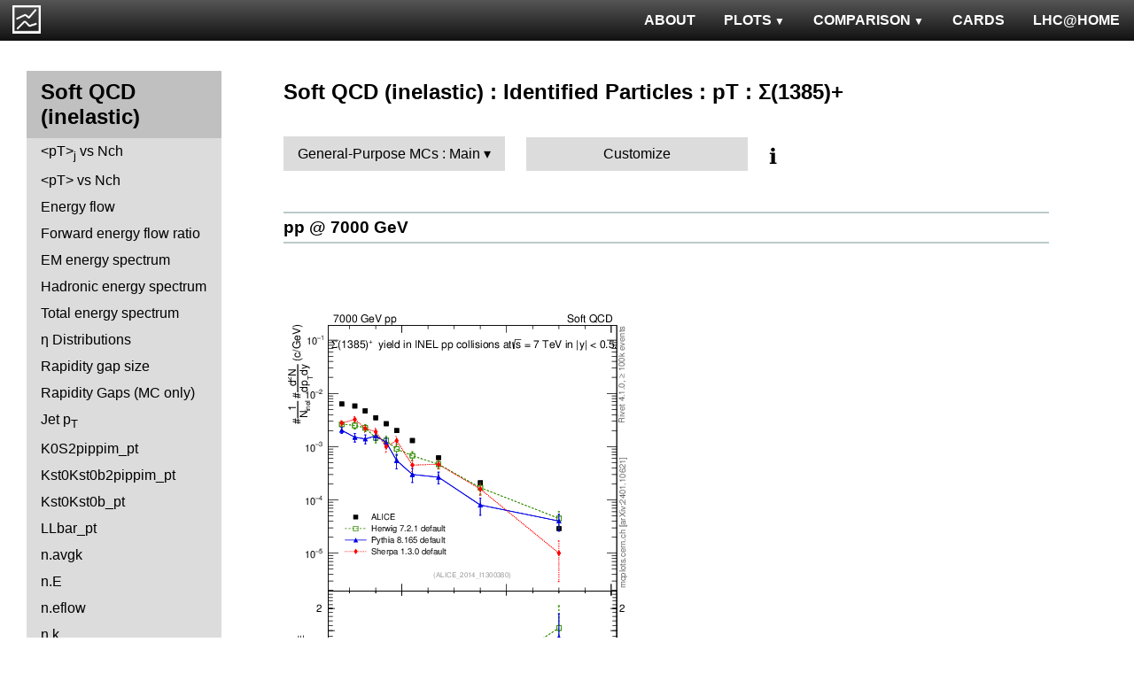

--- FILE ---
content_type: text/html; charset=UTF-8
request_url: http://mcplots.cern.ch/?query=plots,ppppbar,mb-inelastic,Sigma1385p_pt,,herwig%2B%2B~2.6.1a--1sherpa~1.3.0--1pythia6~6.427--1pythia8~8.165
body_size: 3858
content:
<!DOCTYPE html>
<html lang="en">

<head>
  <title>MCPLOTS</title>
  <link rel="shortcut icon" href="img/logo.png"/>
  <link rel="stylesheet" href="style.css">
  <script async src="mcplots.js"></script>
  <meta charset="utf-8">
  <meta name="viewport" content="width=device-width, initial-scale=1">
  <meta name="description" content="Online repository of distributions comparing High Energy Physics event generators to experimental data.">
</head>

<body>


<!-- Top navigation -->
<nav>
<ul>
  <li>
    <a href="https://lhcathome.web.cern.ch/projects/test4theory">LHC@HOME</a>
  </li>
  <li>
    <a href="?query=steering">CARDS</a>
  </li>
  <li class="dropdown">
    <a href="?query=allvalidations" class="dropbtn">COMPARISON<span class="triangle-down"> </span></a>
    <div class="dropdown-content">
      <a href="?query=validgen">Tunes</a>
      <a href="?query=valid">Generators</a>
    </div>
  </li>
  <li class="dropdown">
    <a href="?query=allplots,,,,,herwig%2B%2B~2.6.1a--1sherpa~1.3.0--1pythia6~6.427--1pythia8~8.165" class="dropbtn">PLOTS<span class="triangle-down"> </span></a>
    <!-- <a href="?query=allplots" class="dropbtn">PLOTS</a>-->
    <div class="dropdown-content">
    <a href="?query=plots,,4l,,,herwig%2B%2B~2.6.1a--1sherpa~1.3.0--1pythia6~6.427--1pythia8~8.165">4-lepton</a>
<a href="?query=plots,,bbbar,,,herwig%2B%2B~2.6.1a--1sherpa~1.3.0--1pythia6~6.427--1pythia8~8.165">b<span style="text-decoration: overline">b</span></a>
<a href="?query=plots,,elastic,,,herwig%2B%2B~2.6.1a--1sherpa~1.3.0--1pythia6~6.427--1pythia8~8.165">Elastic</a>
<a href="?query=plots,,heavyion-mb,,,herwig%2B%2B~2.6.1a--1sherpa~1.3.0--1pythia6~6.427--1pythia8~8.165">Heavy Ion : minbias</a>
<a href="?query=plots,,jets,,,herwig%2B%2B~2.6.1a--1sherpa~1.3.0--1pythia6~6.427--1pythia8~8.165">Jets</a>
<a href="?query=plots,,mb-inelastic,,,herwig%2B%2B~2.6.1a--1sherpa~1.3.0--1pythia6~6.427--1pythia8~8.165">Soft QCD (inelastic)</a>
<a href="?query=plots,,mb-nsd,,,herwig%2B%2B~2.6.1a--1sherpa~1.3.0--1pythia6~6.427--1pythia8~8.165">Soft QCD (nsd only)</a>
<a href="?query=plots,,softqcdall,,,herwig%2B%2B~2.6.1a--1sherpa~1.3.0--1pythia6~6.427--1pythia8~8.165">Total &sigma;</a>
<a href="?query=plots,,t-tchan,,,herwig%2B%2B~2.6.1a--1sherpa~1.3.0--1pythia6~6.427--1pythia8~8.165">Top (t-channel)</a>
<a href="?query=plots,,top,,,herwig%2B%2B~2.6.1a--1sherpa~1.3.0--1pythia6~6.427--1pythia8~8.165">Top (all)</a>
<a href="?query=plots,,top-mc,,,herwig%2B%2B~2.6.1a--1sherpa~1.3.0--1pythia6~6.427--1pythia8~8.165">Top (parton level)</a>
<a href="?query=plots,,ttbar,,,herwig%2B%2B~2.6.1a--1sherpa~1.3.0--1pythia6~6.427--1pythia8~8.165">Top (t<span style="text-decoration: overline">t</span>)</a>
<a href="?query=plots,,ue,,,herwig%2B%2B~2.6.1a--1sherpa~1.3.0--1pythia6~6.427--1pythia8~8.165">Underlying Event</a>
<a href="?query=plots,,w1j,,,herwig%2B%2B~2.6.1a--1sherpa~1.3.0--1pythia6~6.427--1pythia8~8.165">W+Jet</a>
<a href="?query=plots,,winclusive,,,herwig%2B%2B~2.6.1a--1sherpa~1.3.0--1pythia6~6.427--1pythia8~8.165">W</a>
<a href="?query=plots,,ww,,,herwig%2B%2B~2.6.1a--1sherpa~1.3.0--1pythia6~6.427--1pythia8~8.165">WW</a>
<a href="?query=plots,,z1j,,,herwig%2B%2B~2.6.1a--1sherpa~1.3.0--1pythia6~6.427--1pythia8~8.165">Z+Jet</a>
<a href="?query=plots,,zhad,,,herwig%2B%2B~2.6.1a--1sherpa~1.3.0--1pythia6~6.427--1pythia8~8.165">ee : &gamma;*/Z (hadronic)</a>
<a href="?query=plots,,zinclusive,,,herwig%2B%2B~2.6.1a--1sherpa~1.3.0--1pythia6~6.427--1pythia8~8.165">Z (Drell-Yan)</a>
    </div>
  </li>
  <li>
    <a href="?query=about&info=about">ABOUT</a>
  </li>
  <li id="logo">
    <a href="/"><img alt="mcplots logo" src="figs1/logo1.png"></a>
  </li>
</ul>
</nav>

<div class="leftside">
<div class="sidenav">
<h2>Soft QCD (inelastic)</h2>
<a  href="?query=plots,,mb-inelastic,avgpt-jet-vs-nch,,herwig%2B%2B~2.6.1a--1sherpa~1.3.0--1pythia6~6.427--1pythia8~8.165">&lt;pT&gt;<sub>j</sub>  vs Nch</a>
<a  href="?query=plots,,mb-inelastic,avgpt-vs-nch,,herwig%2B%2B~2.6.1a--1sherpa~1.3.0--1pythia6~6.427--1pythia8~8.165">&lt;pT&gt; vs Nch</a>
<a  href="?query=plots,,mb-inelastic,eflow,,herwig%2B%2B~2.6.1a--1sherpa~1.3.0--1pythia6~6.427--1pythia8~8.165">Energy flow</a>
<a  href="?query=plots,,mb-inelastic,eflow-pt,,herwig%2B%2B~2.6.1a--1sherpa~1.3.0--1pythia6~6.427--1pythia8~8.165">Forward energy flow ratio</a>
<a  href="?query=plots,,mb-inelastic,en_em,,herwig%2B%2B~2.6.1a--1sherpa~1.3.0--1pythia6~6.427--1pythia8~8.165">EM energy spectrum</a>
<a  href="?query=plots,,mb-inelastic,en_had,,herwig%2B%2B~2.6.1a--1sherpa~1.3.0--1pythia6~6.427--1pythia8~8.165">Hadronic energy spectrum</a>
<a  href="?query=plots,,mb-inelastic,en_total,,herwig%2B%2B~2.6.1a--1sherpa~1.3.0--1pythia6~6.427--1pythia8~8.165">Total energy spectrum</a>
<a  href="?query=plots,,mb-inelastic,eta,,herwig%2B%2B~2.6.1a--1sherpa~1.3.0--1pythia6~6.427--1pythia8~8.165">&eta; Distributions</a>
<a  href="?query=plots,,mb-inelastic,eta_gap,,herwig%2B%2B~2.6.1a--1sherpa~1.3.0--1pythia6~6.427--1pythia8~8.165">Rapidity gap size</a>
<a  href="?query=plots,,mb-inelastic,gaps_mc,,herwig%2B%2B~2.6.1a--1sherpa~1.3.0--1pythia6~6.427--1pythia8~8.165">Rapidity Gaps (MC only)</a>
<a  href="?query=plots,,mb-inelastic,j.pt,,herwig%2B%2B~2.6.1a--1sherpa~1.3.0--1pythia6~6.427--1pythia8~8.165">Jet p<sub>T</sub></a>
<a  href="?query=plots,,mb-inelastic,K0S2pippim_pt,,herwig%2B%2B~2.6.1a--1sherpa~1.3.0--1pythia6~6.427--1pythia8~8.165">K0S2pippim_pt</a>
<a  href="?query=plots,,mb-inelastic,Kst0Kst0b2pippim_pt,,herwig%2B%2B~2.6.1a--1sherpa~1.3.0--1pythia6~6.427--1pythia8~8.165">Kst0Kst0b2pippim_pt</a>
<a  href="?query=plots,,mb-inelastic,Kst0Kst0b_pt,,herwig%2B%2B~2.6.1a--1sherpa~1.3.0--1pythia6~6.427--1pythia8~8.165">Kst0Kst0b_pt</a>
<a  href="?query=plots,,mb-inelastic,LLbar_pt,,herwig%2B%2B~2.6.1a--1sherpa~1.3.0--1pythia6~6.427--1pythia8~8.165">LLbar_pt</a>
<a  href="?query=plots,,mb-inelastic,n.avgk,,herwig%2B%2B~2.6.1a--1sherpa~1.3.0--1pythia6~6.427--1pythia8~8.165">n.avgk</a>
<a  href="?query=plots,,mb-inelastic,n.E,,herwig%2B%2B~2.6.1a--1sherpa~1.3.0--1pythia6~6.427--1pythia8~8.165">n.E</a>
<a  href="?query=plots,,mb-inelastic,n.eflow,,herwig%2B%2B~2.6.1a--1sherpa~1.3.0--1pythia6~6.427--1pythia8~8.165">n.eflow</a>
<a  href="?query=plots,,mb-inelastic,n.k,,herwig%2B%2B~2.6.1a--1sherpa~1.3.0--1pythia6~6.427--1pythia8~8.165">n.k</a>
<a  href="?query=plots,,mb-inelastic,nch,,herwig%2B%2B~2.6.1a--1sherpa~1.3.0--1pythia6~6.427--1pythia8~8.165">Multiplicity Distributions</a>
<a  href="?query=plots,,mb-inelastic,Omega2phi_pt,,herwig%2B%2B~2.6.1a--1sherpa~1.3.0--1pythia6~6.427--1pythia8~8.165">Omega2phi_pt</a>
<a  href="?query=plots,,mb-inelastic,Omegapm_pt,,herwig%2B%2B~2.6.1a--1sherpa~1.3.0--1pythia6~6.427--1pythia8~8.165">Omegapm_pt</a>
<a  href="?query=plots,,mb-inelastic,phi2pippim_pt,,herwig%2B%2B~2.6.1a--1sherpa~1.3.0--1pythia6~6.427--1pythia8~8.165">phi2pippim_pt</a>
<a  href="?query=plots,,mb-inelastic,pt,,herwig%2B%2B~2.6.1a--1sherpa~1.3.0--1pythia6~6.427--1pythia8~8.165">pT Distributions</a>
<a  href="?query=plots,,mb-inelastic,pt-vs-mass,,herwig%2B%2B~2.6.1a--1sherpa~1.3.0--1pythia6~6.427--1pythia8~8.165">&lt;pT&gt; vs mass</a>
<a  href="?query=plots,,mb-inelastic,sqrts.xsec,,herwig%2B%2B~2.6.1a--1sherpa~1.3.0--1pythia6~6.427--1pythia8~8.165">sqrts.xsec</a>
<a  href="?query=plots,,mb-inelastic,sumEt,,herwig%2B%2B~2.6.1a--1sherpa~1.3.0--1pythia6~6.427--1pythia8~8.165">&Sigma;(ET)</a>
<a  href="?query=plots,,mb-inelastic,sumEt-vs-nch,,herwig%2B%2B~2.6.1a--1sherpa~1.3.0--1pythia6~6.427--1pythia8~8.165">&Sigma;(ET) vs Nch</a>
<a  href="?query=plots,,mb-inelastic,xi,,herwig%2B%2B~2.6.1a--1sherpa~1.3.0--1pythia6~6.427--1pythia8~8.165">Diffractive &xi;</a>
<a  href="?query=plots,,mb-inelastic,Xi2phi_pt,,herwig%2B%2B~2.6.1a--1sherpa~1.3.0--1pythia6~6.427--1pythia8~8.165">Xi2phi_pt</a>
<a  href="?query=plots,,mb-inelastic,xsec,,herwig%2B%2B~2.6.1a--1sherpa~1.3.0--1pythia6~6.427--1pythia8~8.165">Cross sections</a>
<div>
<input  type="checkbox" id="Identified Particles : &sigma;">
<label for="Identified Particles : &sigma;">Identified Particles : &sigma;</label>
<ul>
<li><a  href="?query=plots,,mb-inelastic,ccbar.sigma,,herwig%2B%2B~2.6.1a--1sherpa~1.3.0--1pythia6~6.427--1pythia8~8.165">ccbar</a></li>
<li><a  href="?query=plots,,mb-inelastic,D0.sigma,,herwig%2B%2B~2.6.1a--1sherpa~1.3.0--1pythia6~6.427--1pythia8~8.165">D0</a></li>
<li><a  href="?query=plots,,mb-inelastic,Dp.sigma,,herwig%2B%2B~2.6.1a--1sherpa~1.3.0--1pythia6~6.427--1pythia8~8.165">D+</a></li>
<li><a  href="?query=plots,,mb-inelastic,Ds.sigma,,herwig%2B%2B~2.6.1a--1sherpa~1.3.0--1pythia6~6.427--1pythia8~8.165">Ds+</a></li>
<li><a  href="?query=plots,,mb-inelastic,Dst.sigma,,herwig%2B%2B~2.6.1a--1sherpa~1.3.0--1pythia6~6.427--1pythia8~8.165">D*+</a></li>
</ul>
</div>
<div>
<input checked type="checkbox" id="Identified Particles : pT">
<label for="Identified Particles : pT">Identified Particles : pT</label>
<ul>
<li><a  href="?query=plots,,mb-inelastic,D0.pt,,herwig%2B%2B~2.6.1a--1sherpa~1.3.0--1pythia6~6.427--1pythia8~8.165">D0</a></li>
<li><a  href="?query=plots,,mb-inelastic,D0.pt.mean,,herwig%2B%2B~2.6.1a--1sherpa~1.3.0--1pythia6~6.427--1pythia8~8.165">D0</a></li>
<li><a  href="?query=plots,,mb-inelastic,Dp.pt,,herwig%2B%2B~2.6.1a--1sherpa~1.3.0--1pythia6~6.427--1pythia8~8.165">D+</a></li>
<li><a  href="?query=plots,,mb-inelastic,Ds.pt,,herwig%2B%2B~2.6.1a--1sherpa~1.3.0--1pythia6~6.427--1pythia8~8.165">Ds+</a></li>
<li><a  href="?query=plots,,mb-inelastic,Dst.pt,,herwig%2B%2B~2.6.1a--1sherpa~1.3.0--1pythia6~6.427--1pythia8~8.165">D*+</a></li>
<li><a  href="?query=plots,,mb-inelastic,eta_pt,,herwig%2B%2B~2.6.1a--1sherpa~1.3.0--1pythia6~6.427--1pythia8~8.165">&eta;</a></li>
<li><a  href="?query=plots,,mb-inelastic,K0S_pt,,herwig%2B%2B~2.6.1a--1sherpa~1.3.0--1pythia6~6.427--1pythia8~8.165">K0S</a></li>
<li><a  href="?query=plots,,mb-inelastic,Km_pt,,herwig%2B%2B~2.6.1a--1sherpa~1.3.0--1pythia6~6.427--1pythia8~8.165">K-</a></li>
<li><a  href="?query=plots,,mb-inelastic,Kpm_pt,,herwig%2B%2B~2.6.1a--1sherpa~1.3.0--1pythia6~6.427--1pythia8~8.165">K+ + K-</a></li>
<li><a  href="?query=plots,,mb-inelastic,Kp_pt,,herwig%2B%2B~2.6.1a--1sherpa~1.3.0--1pythia6~6.427--1pythia8~8.165">K+</a></li>
<li><a  href="?query=plots,,mb-inelastic,Lambdac.pt,,herwig%2B%2B~2.6.1a--1sherpa~1.3.0--1pythia6~6.427--1pythia8~8.165">&Lambda;c+</a></li>
<li><a  href="?query=plots,,mb-inelastic,Lbar_pt,,herwig%2B%2B~2.6.1a--1sherpa~1.3.0--1pythia6~6.427--1pythia8~8.165">&Lambda;bar</a></li>
<li><a  href="?query=plots,,mb-inelastic,L_pt,,herwig%2B%2B~2.6.1a--1sherpa~1.3.0--1pythia6~6.427--1pythia8~8.165">&Lambda;</a></li>
<li><a  href="?query=plots,,mb-inelastic,pbar_pt,,herwig%2B%2B~2.6.1a--1sherpa~1.3.0--1pythia6~6.427--1pythia8~8.165">pbar</a></li>
<li><a  href="?query=plots,,mb-inelastic,phi_pt,,herwig%2B%2B~2.6.1a--1sherpa~1.3.0--1pythia6~6.427--1pythia8~8.165">&phi;</a></li>
<li><a  href="?query=plots,,mb-inelastic,pi0_pt,,herwig%2B%2B~2.6.1a--1sherpa~1.3.0--1pythia6~6.427--1pythia8~8.165">&pi;<sup>0</sup></a></li>
<li><a  href="?query=plots,,mb-inelastic,pim_pt,,herwig%2B%2B~2.6.1a--1sherpa~1.3.0--1pythia6~6.427--1pythia8~8.165">&pi;-</a></li>
<li><a  href="?query=plots,,mb-inelastic,pipm_pt,,herwig%2B%2B~2.6.1a--1sherpa~1.3.0--1pythia6~6.427--1pythia8~8.165">&pi;+ + &pi;-</a></li>
<li><a  href="?query=plots,,mb-inelastic,pip_pt,,herwig%2B%2B~2.6.1a--1sherpa~1.3.0--1pythia6~6.427--1pythia8~8.165">&pi;+</a></li>
<li><a  href="?query=plots,,mb-inelastic,pm_pt,,herwig%2B%2B~2.6.1a--1sherpa~1.3.0--1pythia6~6.427--1pythia8~8.165">pbar</a></li>
<li><a  href="?query=plots,,mb-inelastic,ppbar_pt,,herwig%2B%2B~2.6.1a--1sherpa~1.3.0--1pythia6~6.427--1pythia8~8.165">p + pbar</a></li>
<li><a  href="?query=plots,,mb-inelastic,pp_pt,,herwig%2B%2B~2.6.1a--1sherpa~1.3.0--1pythia6~6.427--1pythia8~8.165">p</a></li>
<li><a  href="?query=plots,,mb-inelastic,p_pt,,herwig%2B%2B~2.6.1a--1sherpa~1.3.0--1pythia6~6.427--1pythia8~8.165">p</a></li>
<li><a  href="?query=plots,,mb-inelastic,Sigma1385barm_pt,,herwig%2B%2B~2.6.1a--1sherpa~1.3.0--1pythia6~6.427--1pythia8~8.165">&Sigma;bar(1385)-</a></li>
<li><a  href="?query=plots,,mb-inelastic,Sigma1385barp_pt,,herwig%2B%2B~2.6.1a--1sherpa~1.3.0--1pythia6~6.427--1pythia8~8.165">&Sigma;bar(1385)+</a></li>
<li><a  href="?query=plots,,mb-inelastic,Sigma1385m_pt,,herwig%2B%2B~2.6.1a--1sherpa~1.3.0--1pythia6~6.427--1pythia8~8.165">&Sigma;(1385)-</a></li>
<li><a class="active" href="?query=plots,,mb-inelastic,Sigma1385p_pt,,herwig%2B%2B~2.6.1a--1sherpa~1.3.0--1pythia6~6.427--1pythia8~8.165">&Sigma;(1385)+</a></li>
<li><a  href="?query=plots,,mb-inelastic,Sigmac.pt,,herwig%2B%2B~2.6.1a--1sherpa~1.3.0--1pythia6~6.427--1pythia8~8.165">&Sigma;c0,+,++</a></li>
<li><a  href="?query=plots,,mb-inelastic,Xi1530_pt,,herwig%2B%2B~2.6.1a--1sherpa~1.3.0--1pythia6~6.427--1pythia8~8.165">&Xi;(1530)</a></li>
<li><a  href="?query=plots,,mb-inelastic,Xim_pt,,herwig%2B%2B~2.6.1a--1sherpa~1.3.0--1pythia6~6.427--1pythia8~8.165">&Xi;-</a></li>
<li><a  href="?query=plots,,mb-inelastic,Xip_pt,,herwig%2B%2B~2.6.1a--1sherpa~1.3.0--1pythia6~6.427--1pythia8~8.165">&Xi;+</a></li>
<li><a  href="?query=plots,,mb-inelastic,Xi_pt,,herwig%2B%2B~2.6.1a--1sherpa~1.3.0--1pythia6~6.427--1pythia8~8.165">&Xi;</a></li>
</ul>
</div>
<div>
<input  type="checkbox" id="Identified Particles : Ratios">
<label for="Identified Particles : Ratios">Identified Particles : Ratios</label>
<ul>
<li><a  href="?query=plots,,mb-inelastic,Dp_D0.pt,,herwig%2B%2B~2.6.1a--1sherpa~1.3.0--1pythia6~6.427--1pythia8~8.165">D+/D0 vs pT</a></li>
<li><a  href="?query=plots,,mb-inelastic,Dst_D0.pt,,herwig%2B%2B~2.6.1a--1sherpa~1.3.0--1pythia6~6.427--1pythia8~8.165">D*+/D0 vs pT</a></li>
<li><a  href="?query=plots,,mb-inelastic,Ds_D0.pt,,herwig%2B%2B~2.6.1a--1sherpa~1.3.0--1pythia6~6.427--1pythia8~8.165">Ds+/D0 vs pT</a></li>
<li><a  href="?query=plots,,mb-inelastic,Ds_Dp.pt,,herwig%2B%2B~2.6.1a--1sherpa~1.3.0--1pythia6~6.427--1pythia8~8.165">Ds+/D+ vs pT</a></li>
<li><a  href="?query=plots,,mb-inelastic,eta2pi_pt,,herwig%2B%2B~2.6.1a--1sherpa~1.3.0--1pythia6~6.427--1pythia8~8.165">&eta;/&pi;0 vs pT</a></li>
<li><a  href="?query=plots,,mb-inelastic,Km2Kp_y,,herwig%2B%2B~2.6.1a--1sherpa~1.3.0--1pythia6~6.427--1pythia8~8.165">K-/K+ vs |y|</a></li>
<li><a  href="?query=plots,,mb-inelastic,KmKp2pippim_pt,,herwig%2B%2B~2.6.1a--1sherpa~1.3.0--1pythia6~6.427--1pythia8~8.165">(K-+K+)/(&pi;-+&pi;+) vs pT</a></li>
<li><a  href="?query=plots,,mb-inelastic,KmKp2pippim_y,,herwig%2B%2B~2.6.1a--1sherpa~1.3.0--1pythia6~6.427--1pythia8~8.165">(K-+K+)/(&pi;-+&pi;+) vs |y|</a></li>
<li><a  href="?query=plots,,mb-inelastic,L2K0S_pt,,herwig%2B%2B~2.6.1a--1sherpa~1.3.0--1pythia6~6.427--1pythia8~8.165">&Lambda;/K0S vs pT</a></li>
<li><a  href="?query=plots,,mb-inelastic,Lambdac.pt_D0.pt,,herwig%2B%2B~2.6.1a--1sherpa~1.3.0--1pythia6~6.427--1pythia8~8.165">&Lambda;c+/D0 vs pT</a></li>
<li><a  href="?query=plots,,mb-inelastic,Lambdac.pt_Lambdac.pt,,herwig%2B%2B~2.6.1a--1sherpa~1.3.0--1pythia6~6.427--1pythia8~8.165">&Lambda;c+ from &Sigma;c0,+,++/&Lambda;c+ vs pT</a></li>
<li><a  href="?query=plots,,mb-inelastic,Lbar2K0S_pt,,herwig%2B%2B~2.6.1a--1sherpa~1.3.0--1pythia6~6.427--1pythia8~8.165">&Lambda;bar/K0S vs pT</a></li>
<li><a  href="?query=plots,,mb-inelastic,Lbar2K0S_y,,herwig%2B%2B~2.6.1a--1sherpa~1.3.0--1pythia6~6.427--1pythia8~8.165">&Lambda;bar/K0S vs |y|</a></li>
<li><a  href="?query=plots,,mb-inelastic,Lbar2K0S_yloss,,herwig%2B%2B~2.6.1a--1sherpa~1.3.0--1pythia6~6.427--1pythia8~8.165">&Lambda;bar/K0S vs |&Delta;y|</a></li>
<li><a  href="?query=plots,,mb-inelastic,Lbar2L_pt,,herwig%2B%2B~2.6.1a--1sherpa~1.3.0--1pythia6~6.427--1pythia8~8.165">&Lambda;bar/&Lambda; vs pT</a></li>
<li><a  href="?query=plots,,mb-inelastic,Lbar2L_y,,herwig%2B%2B~2.6.1a--1sherpa~1.3.0--1pythia6~6.427--1pythia8~8.165">&Lambda;bar/&Lambda; vs |y|</a></li>
<li><a  href="?query=plots,,mb-inelastic,Lbar2L_yloss,,herwig%2B%2B~2.6.1a--1sherpa~1.3.0--1pythia6~6.427--1pythia8~8.165">&Lambda;bar/&Lambda; vs |&Delta;y|</a></li>
<li><a  href="?query=plots,,mb-inelastic,p2pip_pt,,herwig%2B%2B~2.6.1a--1sherpa~1.3.0--1pythia6~6.427--1pythia8~8.165">p/&pi;+ vs pT</a></li>
<li><a  href="?query=plots,,mb-inelastic,pbar2pim_pt,,herwig%2B%2B~2.6.1a--1sherpa~1.3.0--1pythia6~6.427--1pythia8~8.165">pbar/&pi; vs pT</a></li>
<li><a  href="?query=plots,,mb-inelastic,pbar2p_pt,,herwig%2B%2B~2.6.1a--1sherpa~1.3.0--1pythia6~6.427--1pythia8~8.165">pbar/p vs pT</a></li>
<li><a  href="?query=plots,,mb-inelastic,pbar2p_y,,herwig%2B%2B~2.6.1a--1sherpa~1.3.0--1pythia6~6.427--1pythia8~8.165">pbar/p vs |y|</a></li>
<li><a  href="?query=plots,,mb-inelastic,pbarp2KpKm_y,,herwig%2B%2B~2.6.1a--1sherpa~1.3.0--1pythia6~6.427--1pythia8~8.165">(pbar+p)/(K-+K+) vs |y|</a></li>
<li><a  href="?query=plots,,mb-inelastic,pbarp2pippim_pt,,herwig%2B%2B~2.6.1a--1sherpa~1.3.0--1pythia6~6.427--1pythia8~8.165">(pbar+p)/(&pi;-+&pi;+) vs pT</a></li>
<li><a  href="?query=plots,,mb-inelastic,pbarp2pippim_y,,herwig%2B%2B~2.6.1a--1sherpa~1.3.0--1pythia6~6.427--1pythia8~8.165">(pbar+p)/(&pi;-+&pi;+) vs |y|</a></li>
<li><a  href="?query=plots,,mb-inelastic,pim2pip_pt,,herwig%2B%2B~2.6.1a--1sherpa~1.3.0--1pythia6~6.427--1pythia8~8.165">&pi;-/&pi;+ vs pT</a></li>
<li><a  href="?query=plots,,mb-inelastic,pim2pip_y,,herwig%2B%2B~2.6.1a--1sherpa~1.3.0--1pythia6~6.427--1pythia8~8.165">&pi;-/&pi;+ vs |y|</a></li>
<li><a  href="?query=plots,,mb-inelastic,Sigmac.pt_D0.pt,,herwig%2B%2B~2.6.1a--1sherpa~1.3.0--1pythia6~6.427--1pythia8~8.165">&Sigma;c0,+,++/D0 vs pT</a></li>
<li><a  href="?query=plots,,mb-inelastic,Xip2Xim_pt,,herwig%2B%2B~2.6.1a--1sherpa~1.3.0--1pythia6~6.427--1pythia8~8.165">&Xi;+/&Xi;- vs pT</a></li>
</ul>
</div>
<div>
<input  type="checkbox" id="FB Correlations">
<label for="FB Correlations">FB Correlations</label>
<ul>
<li><a  href="?query=plots,,mb-inelastic,fbcorr-vs-deta,,herwig%2B%2B~2.6.1a--1sherpa~1.3.0--1pythia6~6.427--1pythia8~8.165">b(Nch) vs &Delta;&eta;</a></li>
<li><a  href="?query=plots,,mb-inelastic,fbcorr-vs-detapos,,herwig%2B%2B~2.6.1a--1sherpa~1.3.0--1pythia6~6.427--1pythia8~8.165">b(Nch) vs &eta;C</a></li>
</ul>
</div>
<div>
<input  type="checkbox" id="Jet Shapes">
<label for="Jet Shapes">Jet Shapes</label>
<ul>
<li><a  href="?query=plots,,mb-inelastic,js_diff,,herwig%2B%2B~2.6.1a--1sherpa~1.3.0--1pythia6~6.427--1pythia8~8.165">Differential Jet Shape</a></li>
</ul>
</div>
<div>
<input  type="checkbox" id="Diffraction">
<label for="Diffraction">Diffraction</label>
<ul>
<li><a  href="?query=plots,,mb-inelastic,ksi,,herwig%2B%2B~2.6.1a--1sherpa~1.3.0--1pythia6~6.427--1pythia8~8.165">&xi;</a></li>
<li><a  href="?query=plots,,mb-inelastic,sd.deta,,herwig%2B%2B~2.6.1a--1sherpa~1.3.0--1pythia6~6.427--1pythia8~8.165">&Delta;&eta;</a></li>
<li><a  href="?query=plots,,mb-inelastic,sd.t,,herwig%2B%2B~2.6.1a--1sherpa~1.3.0--1pythia6~6.427--1pythia8~8.165">|t|</a></li>
</ul>
</div>
<div>
<input  type="checkbox" id="Jet Multiplicities">
<label for="Jet Multiplicities">Jet Multiplicities</label>
<ul>
<li><a  href="?query=plots,,mb-inelastic,njets-vs-nch,,herwig%2B%2B~2.6.1a--1sherpa~1.3.0--1pythia6~6.427--1pythia8~8.165">Nj vs Nch</a></li>
</ul>
</div>
<div>
<input  type="checkbox" id="Identified Particles : Y">
<label for="Identified Particles : Y">Identified Particles : Y</label>
<ul>
<li><a  href="?query=plots,,mb-inelastic,phi_y,,herwig%2B%2B~2.6.1a--1sherpa~1.3.0--1pythia6~6.427--1pythia8~8.165">&phi;</a></li>
</ul>
</div>
</div>
</div>

<div class="rightpage">
<h2 class="d2">Soft QCD (inelastic) : Identified Particles : pT : &Sigma;(1385)+</h2>

<div class="settings">
<ul class="gendropdown">
<li><a class="anbutton">General-Purpose MCs : Main</a>
<ul>
  <li><a class="genmenu" >General-Purpose MCs</a>
<ul>
  <li><a href="?query=plots,,mb-inelastic,Sigma1385p_pt,General-PurposeMCs.Main,herwig%2B%2B~2.6.1a--1sherpa~1.3.0--1pythia6~6.427--1pythia8~8.165"  class="selected">Main</a></li>
  <li><a href="?query=plots,,mb-inelastic,Sigma1385p_pt,General-PurposeMCs.HerwigvsPythia,herwig%2B%2B~2.6.1a--1sherpa~1.3.0--1pythia6~6.427--1pythia8~8.165" >Herwig vs Pythia</a></li>
  <li><a href="?query=plots,,mb-inelastic,Sigma1385p_pt,General-PurposeMCs.Pythia6vs8,herwig%2B%2B~2.6.1a--1sherpa~1.3.0--1pythia6~6.427--1pythia8~8.165" >Pythia 6 vs 8</a></li>
  <li><a href="?query=plots,,mb-inelastic,Sigma1385p_pt,General-PurposeMCs.AllCppGenerators,herwig%2B%2B~2.6.1a--1sherpa~1.3.0--1pythia6~6.427--1pythia8~8.165" >All C++ Generators</a></li>
</ul>
</li>
  <li><a class="genmenu" >Soft-Inclusive MCs</a>
<ul>
  <li><a href="?query=plots,,mb-inelastic,Sigma1385p_pt,Soft-InclusiveMCs.Min-BiasTunes,herwig%2B%2B~2.6.1a--1sherpa~1.3.0--1pythia6~6.427--1pythia8~8.165" >Min-Bias Tunes</a></li>
  <li><a href="?query=plots,,mb-inelastic,Sigma1385p_pt,Soft-InclusiveMCs.UETunes,herwig%2B%2B~2.6.1a--1sherpa~1.3.0--1pythia6~6.427--1pythia8~8.165" >UE Tunes</a></li>
  <li><a href="?query=plots,,mb-inelastic,Sigma1385p_pt,Soft-InclusiveMCs.EPOSvsPythia,herwig%2B%2B~2.6.1a--1sherpa~1.3.0--1pythia6~6.427--1pythia8~8.165" >EPOS vs Pythia</a></li>
  <li><a href="?query=plots,,mb-inelastic,Sigma1385p_pt,Soft-InclusiveMCs.Pythia8,herwig%2B%2B~2.6.1a--1sherpa~1.3.0--1pythia6~6.427--1pythia8~8.165" >Pythia 8</a></li>
</ul>
</li>
  <li><a class="genmenu" >Matched/Merged MCs</a>
<ul>
  <li><a href="?query=plots,,mb-inelastic,Sigma1385p_pt,MatchedMergedMCs.Main,herwig%2B%2B~2.6.1a--1sherpa~1.3.0--1pythia6~6.427--1pythia8~8.165" >Main</a></li>
  <li><a href="?query=plots,,mb-inelastic,Sigma1385p_pt,MatchedMergedMCs.vsGPMCs,herwig%2B%2B~2.6.1a--1sherpa~1.3.0--1pythia6~6.427--1pythia8~8.165" >vs GPMCs</a></li>
  <li><a href="?query=plots,,mb-inelastic,Sigma1385p_pt,MatchedMergedMCs.Powheg-Box,herwig%2B%2B~2.6.1a--1sherpa~1.3.0--1pythia6~6.427--1pythia8~8.165" >Powheg-Box</a></li>
</ul>
</li>
  <li><a class="genmenu" >Herwig</a>
<ul>
  <li><a href="?query=plots,,mb-inelastic,Sigma1385p_pt,Herwig.Main,herwig%2B%2B~2.6.1a--1sherpa~1.3.0--1pythia6~6.427--1pythia8~8.165" >Main</a></li>
  <li><a href="?query=plots,,mb-inelastic,Sigma1385p_pt,Herwig.Herwigpp,herwig%2B%2B~2.6.1a--1sherpa~1.3.0--1pythia6~6.427--1pythia8~8.165" >Herwig++</a></li>
  <li><a href="?query=plots,,mb-inelastic,Sigma1385p_pt,Herwig.Powheg,herwig%2B%2B~2.6.1a--1sherpa~1.3.0--1pythia6~6.427--1pythia8~8.165" >Powheg</a></li>
  <li><a href="?query=plots,,mb-inelastic,Sigma1385p_pt,Herwig.Herwig7vsPythia,herwig%2B%2B~2.6.1a--1sherpa~1.3.0--1pythia6~6.427--1pythia8~8.165" >Herwig7 vs Pythia</a></li>
  <li><a href="?query=plots,,mb-inelastic,Sigma1385p_pt,Herwig.Herwig7vsSherpa,herwig%2B%2B~2.6.1a--1sherpa~1.3.0--1pythia6~6.427--1pythia8~8.165" >Herwig7 vs Sherpa</a></li>
</ul>
</li>
  <li><a class="genmenu" >Pythia 8</a>
<ul>
  <li><a href="?query=plots,,mb-inelastic,Sigma1385p_pt,Pythia8.Main,herwig%2B%2B~2.6.1a--1sherpa~1.3.0--1pythia6~6.427--1pythia8~8.165" >Main</a></li>
  <li><a href="?query=plots,,mb-inelastic,Sigma1385p_pt,Pythia8.A14,herwig%2B%2B~2.6.1a--1sherpa~1.3.0--1pythia6~6.427--1pythia8~8.165" >A14</a></li>
  <li><a href="?query=plots,,mb-inelastic,Sigma1385p_pt,Pythia8.AU2-PDFs,herwig%2B%2B~2.6.1a--1sherpa~1.3.0--1pythia6~6.427--1pythia8~8.165" >AU2-PDFs</a></li>
  <li><a href="?query=plots,,mb-inelastic,Sigma1385p_pt,Pythia8.Diffraction,herwig%2B%2B~2.6.1a--1sherpa~1.3.0--1pythia6~6.427--1pythia8~8.165" >Diffraction</a></li>
  <li><a href="?query=plots,,mb-inelastic,Sigma1385p_pt,Pythia8.LEP,herwig%2B%2B~2.6.1a--1sherpa~1.3.0--1pythia6~6.427--1pythia8~8.165" >LEP</a></li>
  <li><a href="?query=plots,,mb-inelastic,Sigma1385p_pt,Pythia8.RadVariations,herwig%2B%2B~2.6.1a--1sherpa~1.3.0--1pythia6~6.427--1pythia8~8.165" >Rad Variations</a></li>
  <li><a href="?query=plots,,mb-inelastic,Sigma1385p_pt,Pythia8.NoCR,herwig%2B%2B~2.6.1a--1sherpa~1.3.0--1pythia6~6.427--1pythia8~8.165" >No CR</a></li>
  <li><a href="?query=plots,,mb-inelastic,Sigma1385p_pt,Pythia8.4Cx,herwig%2B%2B~2.6.1a--1sherpa~1.3.0--1pythia6~6.427--1pythia8~8.165" >4Cx</a></li>
  <li><a href="?query=plots,,mb-inelastic,Sigma1385p_pt,Pythia8.Tevatron,herwig%2B%2B~2.6.1a--1sherpa~1.3.0--1pythia6~6.427--1pythia8~8.165" >Tevatron</a></li>
  <li><a href="?query=plots,,mb-inelastic,Sigma1385p_pt,Pythia8.Py8vsPy6,herwig%2B%2B~2.6.1a--1sherpa~1.3.0--1pythia6~6.427--1pythia8~8.165" >Py8 vs Py6</a></li>
  <li><a href="?query=plots,,mb-inelastic,Sigma1385p_pt,Pythia8.Py8vsHerwig,herwig%2B%2B~2.6.1a--1sherpa~1.3.0--1pythia6~6.427--1pythia8~8.165" >Py8 vs Herwig</a></li>
  <li><a href="?query=plots,,mb-inelastic,Sigma1385p_pt,Pythia8.Py8vsSherpa,herwig%2B%2B~2.6.1a--1sherpa~1.3.0--1pythia6~6.427--1pythia8~8.165" >Py8 vs Sherpa</a></li>
</ul>
</li>
  <li><a class="genmenu" >Pythia 6</a>
<ul>
  <li><a href="?query=plots,,mb-inelastic,Sigma1385p_pt,Pythia6.Main,herwig%2B%2B~2.6.1a--1sherpa~1.3.0--1pythia6~6.427--1pythia8~8.165" >Main</a></li>
  <li><a href="?query=plots,,mb-inelastic,Sigma1385p_pt,Pythia6.Py6vsPy8,herwig%2B%2B~2.6.1a--1sherpa~1.3.0--1pythia6~6.427--1pythia8~8.165" >Py6 vs Py8</a></li>
  <li><a href="?query=plots,,mb-inelastic,Sigma1385p_pt,Pythia6.P12-RadFrag,herwig%2B%2B~2.6.1a--1sherpa~1.3.0--1pythia6~6.427--1pythia8~8.165" >P12-RadFrag</a></li>
  <li><a href="?query=plots,,mb-inelastic,Sigma1385p_pt,Pythia6.P12-MpiCR,herwig%2B%2B~2.6.1a--1sherpa~1.3.0--1pythia6~6.427--1pythia8~8.165" >P12-MpiCR</a></li>
  <li><a href="?query=plots,,mb-inelastic,Sigma1385p_pt,Pythia6.AMBT2vsZ2,herwig%2B%2B~2.6.1a--1sherpa~1.3.0--1pythia6~6.427--1pythia8~8.165" >AMBT2 vs Z2</a></li>
  <li><a href="?query=plots,,mb-inelastic,Sigma1385p_pt,Pythia6.AUET2B-PDFs,herwig%2B%2B~2.6.1a--1sherpa~1.3.0--1pythia6~6.427--1pythia8~8.165" >AUET2B-PDFs</a></li>
  <li><a href="?query=plots,,mb-inelastic,Sigma1385p_pt,Pythia6.P12-PDFs,herwig%2B%2B~2.6.1a--1sherpa~1.3.0--1pythia6~6.427--1pythia8~8.165" >P12-PDFs</a></li>
  <li><a href="?query=plots,,mb-inelastic,Sigma1385p_pt,Pythia6.CTEQ6vsLOx,herwig%2B%2B~2.6.1a--1sherpa~1.3.0--1pythia6~6.427--1pythia8~8.165" >CTEQ6 vs LO*</a></li>
  <li><a href="?query=plots,,mb-inelastic,Sigma1385p_pt,Pythia6.IBKLOPDFs,herwig%2B%2B~2.6.1a--1sherpa~1.3.0--1pythia6~6.427--1pythia8~8.165" >IBK LOPDFs</a></li>
  <li><a href="?query=plots,,mb-inelastic,Sigma1385p_pt,Pythia6.IBKNLOPDFs,herwig%2B%2B~2.6.1a--1sherpa~1.3.0--1pythia6~6.427--1pythia8~8.165" >IBK NLOPDFs</a></li>
  <li><a href="?query=plots,,mb-inelastic,Sigma1385p_pt,Pythia6.PerugiaHistory,herwig%2B%2B~2.6.1a--1sherpa~1.3.0--1pythia6~6.427--1pythia8~8.165" >Perugia History</a></li>
  <li><a href="?query=plots,,mb-inelastic,Sigma1385p_pt,Pythia6.P11-All,herwig%2B%2B~2.6.1a--1sherpa~1.3.0--1pythia6~6.427--1pythia8~8.165" >P11-All</a></li>
  <li><a href="?query=plots,,mb-inelastic,Sigma1385p_pt,Pythia6.LHCtunes,herwig%2B%2B~2.6.1a--1sherpa~1.3.0--1pythia6~6.427--1pythia8~8.165" >LHC tunes</a></li>
  <li><a href="?query=plots,,mb-inelastic,Sigma1385p_pt,Pythia6.Tevatron,herwig%2B%2B~2.6.1a--1sherpa~1.3.0--1pythia6~6.427--1pythia8~8.165" >Tevatron</a></li>
  <li><a href="?query=plots,,mb-inelastic,Sigma1385p_pt,Pythia6.OldvsP12,herwig%2B%2B~2.6.1a--1sherpa~1.3.0--1pythia6~6.427--1pythia8~8.165" >Old vs P12</a></li>
</ul>
</li>
  <li><a class="genmenu" >Sherpa</a>
<ul>
  <li><a href="?query=plots,,mb-inelastic,Sigma1385p_pt,Sherpa.Main,herwig%2B%2B~2.6.1a--1sherpa~1.3.0--1pythia6~6.427--1pythia8~8.165" >Main</a></li>
  <li><a href="?query=plots,,mb-inelastic,Sigma1385p_pt,Sherpa.MatchingMerging,herwig%2B%2B~2.6.1a--1sherpa~1.3.0--1pythia6~6.427--1pythia8~8.165" >Matching/Merging</a></li>
</ul>
</li>
</ul>
</li>
</ul>

<div class="gendropdown">
  <a href="?query=plots,,mb-inelastic,Sigma1385p_pt,Custom,herwig%2B%2B~2.6.1a--1sherpa~1.3.0--1pythia6~6.427--1pythia8~8.165">Customize</a>
</div>

<div class="tooltip">
&#8505;&#65039;<span class="tooltiptext">Choose generators/versions/tunes to plot : either from a pre-defined preset (left button) or from all available MCs (right button)</span>
</div>

</div>

<div class="espaceur" id="pp7000"></div>
<h3 class="d3 beam"><span><a href="#pp7000">pp @ 7000 GeV</a></span></h3>
<div>

<div class="plot" id="pp7000ALICE_2014_I1300380-d01-x01-y01">
<div><a href="cache/plots/pp-7000-mb-inelastic-Sigma1385p_pt-ALICE_2014_I1300380-d01-x01-y01-6681beaf108e322551fe68b0f3700721.png"><img src="cache/plots/pp-7000-mb-inelastic-Sigma1385p_pt-ALICE_2014_I1300380-d01-x01-y01-6681beaf108e322551fe68b0f3700721.small.png" alt="Plot of Sigma1385p_pt in 7000 GeV pp collisions"></a></div>
<div class="details">
<input type="checkbox" id="cache/plots/pp-7000-mb-inelastic-Sigma1385p_pt-ALICE_2014_I1300380-d01-x01-y01-6681beaf108e322551fe68b0f3700721">
<label for="cache/plots/pp-7000-mb-inelastic-Sigma1385p_pt-ALICE_2014_I1300380-d01-x01-y01-6681beaf108e322551fe68b0f3700721">details</label>
<ul>
<li>Download as: 
 <a href="cache/plots/pp-7000-mb-inelastic-Sigma1385p_pt-ALICE_2014_I1300380-d01-x01-y01-6681beaf108e322551fe68b0f3700721.pdf">.pdf</a>
 <a href="cache/plots/pp-7000-mb-inelastic-Sigma1385p_pt-ALICE_2014_I1300380-d01-x01-y01-6681beaf108e322551fe68b0f3700721.eps">.eps</a>
 <a href="cache/plots/pp-7000-mb-inelastic-Sigma1385p_pt-ALICE_2014_I1300380-d01-x01-y01-6681beaf108e322551fe68b0f3700721.png">.png</a>
 <a href="cache/plots/pp-7000-mb-inelastic-Sigma1385p_pt-ALICE_2014_I1300380-d01-x01-y01-6681beaf108e322551fe68b0f3700721.script">.script</a>
 <a href="#pp7000ALICE_2014_I1300380-d01-x01-y01">#</a>
</li>
<li>Analysis ID: <a href="https://rivet.hepforge.org/analyses/ALICE_2014_I1300380.html">ALICE_2014_I1300380</a>
</li>
<li>Hist ID: <tt>/ALICE_2014_I1300380/d01-x01-y01</tt></li>
<li>ALICE experiment: <a href="dat/yoda-data/ALICE_2014_I1300380.yoda">data</a> | <a href="http://inspirehep.net/literature/1300380">article paper</a> | <a href="https://www.hepdata.net/record/ins1300380?table=Table 1">hepdata</a></li>
<li>Herwig 7 (Def): <a href="dat/yoda-mc/pp-7000/mb-inelastic/herwig7-7.2.1-default/pp_7000_mb-inelastic_-_-_herwig7_7.2.1_default.yoda">data</a> | <a href="dat/yoda-mc/pp-7000/mb-inelastic/herwig7-7.2.1-default/pp_7000_mb-inelastic_-_-_herwig7_7.2.1_default.params">generator card</a></li>
<li>Pythia 8 (Def): <a href="dat/yoda-mc/pp-7000/mb-inelastic/pythia8-8.165-default/pp_7000_mb-inelastic_-_-_pythia8_8.165_default.yoda">data</a> | <a href="dat/yoda-mc/pp-7000/mb-inelastic/pythia8-8.165-default/pp_7000_mb-inelastic_-_-_pythia8_8.165_default.params">generator card</a></li>
<li>Sherpa (Def): <a href="dat/yoda-mc/pp-7000/mb-inelastic/sherpa-1.3.0-default/pp_7000_mb-inelastic_-_-_sherpa_1.3.0_default.yoda">data</a> | <a href="dat/yoda-mc/pp-7000/mb-inelastic/sherpa-1.3.0-default/pp_7000_mb-inelastic_-_-_sherpa_1.3.0_default.params">generator card</a></li>
</ul>
</div>
</div>

</div>


</div>
</body>

</html>
